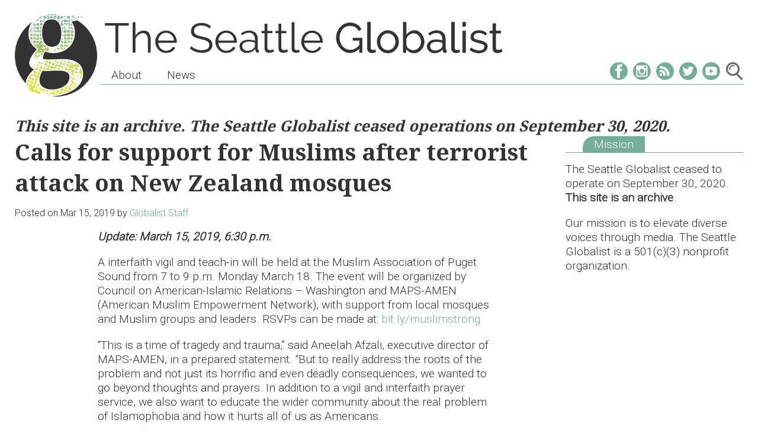

--- FILE ---
content_type: text/html; charset=UTF-8
request_url: https://seattleglobalist.com/2019/03/15/calls-for-support-for-muslims-after-terrorist-attack-on-new-zealand-mosques/82358
body_size: 11225
content:
<!DOCTYPE html>
<html lang="en-US">
<head>
<meta charset="UTF-8">
<meta name="viewport" content="width=device-width, initial-scale=1">
<link rel="profile" href="http://gmpg.org/xfn/11">
<link rel="pingback" href="https://seattleglobalist.com/xmlrpc.php">
<link href="https://fonts.googleapis.com/css?family=Noto+Serif:700|Roboto:300" rel="stylesheet">
<script src="//cdnjs.cloudflare.com/ajax/libs/ScrollMagic/2.0.5/ScrollMagic.min.js"></script>

<title>Calls for support for Muslims after terrorist attack on New Zealand mosques &#8211; The Seattle Globalist</title>
<meta name='robots' content='max-image-preview:large' />
<link rel="alternate" type="application/rss+xml" title="The Seattle Globalist &raquo; Feed" href="https://seattleglobalist.com/feed" />
<link rel="alternate" type="application/rss+xml" title="The Seattle Globalist &raquo; Comments Feed" href="https://seattleglobalist.com/comments/feed" />
<link rel="alternate" title="oEmbed (JSON)" type="application/json+oembed" href="https://seattleglobalist.com/wp-json/oembed/1.0/embed?url=https%3A%2F%2Fseattleglobalist.com%2F2019%2F03%2F15%2Fcalls-for-support-for-muslims-after-terrorist-attack-on-new-zealand-mosques%2F82358" />
<link rel="alternate" title="oEmbed (XML)" type="text/xml+oembed" href="https://seattleglobalist.com/wp-json/oembed/1.0/embed?url=https%3A%2F%2Fseattleglobalist.com%2F2019%2F03%2F15%2Fcalls-for-support-for-muslims-after-terrorist-attack-on-new-zealand-mosques%2F82358&#038;format=xml" />
<style id='wp-img-auto-sizes-contain-inline-css' type='text/css'>
img:is([sizes=auto i],[sizes^="auto," i]){contain-intrinsic-size:3000px 1500px}
/*# sourceURL=wp-img-auto-sizes-contain-inline-css */
</style>
<style id='wp-emoji-styles-inline-css' type='text/css'>

	img.wp-smiley, img.emoji {
		display: inline !important;
		border: none !important;
		box-shadow: none !important;
		height: 1em !important;
		width: 1em !important;
		margin: 0 0.07em !important;
		vertical-align: -0.1em !important;
		background: none !important;
		padding: 0 !important;
	}
/*# sourceURL=wp-emoji-styles-inline-css */
</style>
<style id='wp-block-library-inline-css' type='text/css'>
:root{--wp-block-synced-color:#7a00df;--wp-block-synced-color--rgb:122,0,223;--wp-bound-block-color:var(--wp-block-synced-color);--wp-editor-canvas-background:#ddd;--wp-admin-theme-color:#007cba;--wp-admin-theme-color--rgb:0,124,186;--wp-admin-theme-color-darker-10:#006ba1;--wp-admin-theme-color-darker-10--rgb:0,107,160.5;--wp-admin-theme-color-darker-20:#005a87;--wp-admin-theme-color-darker-20--rgb:0,90,135;--wp-admin-border-width-focus:2px}@media (min-resolution:192dpi){:root{--wp-admin-border-width-focus:1.5px}}.wp-element-button{cursor:pointer}:root .has-very-light-gray-background-color{background-color:#eee}:root .has-very-dark-gray-background-color{background-color:#313131}:root .has-very-light-gray-color{color:#eee}:root .has-very-dark-gray-color{color:#313131}:root .has-vivid-green-cyan-to-vivid-cyan-blue-gradient-background{background:linear-gradient(135deg,#00d084,#0693e3)}:root .has-purple-crush-gradient-background{background:linear-gradient(135deg,#34e2e4,#4721fb 50%,#ab1dfe)}:root .has-hazy-dawn-gradient-background{background:linear-gradient(135deg,#faaca8,#dad0ec)}:root .has-subdued-olive-gradient-background{background:linear-gradient(135deg,#fafae1,#67a671)}:root .has-atomic-cream-gradient-background{background:linear-gradient(135deg,#fdd79a,#004a59)}:root .has-nightshade-gradient-background{background:linear-gradient(135deg,#330968,#31cdcf)}:root .has-midnight-gradient-background{background:linear-gradient(135deg,#020381,#2874fc)}:root{--wp--preset--font-size--normal:16px;--wp--preset--font-size--huge:42px}.has-regular-font-size{font-size:1em}.has-larger-font-size{font-size:2.625em}.has-normal-font-size{font-size:var(--wp--preset--font-size--normal)}.has-huge-font-size{font-size:var(--wp--preset--font-size--huge)}.has-text-align-center{text-align:center}.has-text-align-left{text-align:left}.has-text-align-right{text-align:right}.has-fit-text{white-space:nowrap!important}#end-resizable-editor-section{display:none}.aligncenter{clear:both}.items-justified-left{justify-content:flex-start}.items-justified-center{justify-content:center}.items-justified-right{justify-content:flex-end}.items-justified-space-between{justify-content:space-between}.screen-reader-text{border:0;clip-path:inset(50%);height:1px;margin:-1px;overflow:hidden;padding:0;position:absolute;width:1px;word-wrap:normal!important}.screen-reader-text:focus{background-color:#ddd;clip-path:none;color:#444;display:block;font-size:1em;height:auto;left:5px;line-height:normal;padding:15px 23px 14px;text-decoration:none;top:5px;width:auto;z-index:100000}html :where(.has-border-color){border-style:solid}html :where([style*=border-top-color]){border-top-style:solid}html :where([style*=border-right-color]){border-right-style:solid}html :where([style*=border-bottom-color]){border-bottom-style:solid}html :where([style*=border-left-color]){border-left-style:solid}html :where([style*=border-width]){border-style:solid}html :where([style*=border-top-width]){border-top-style:solid}html :where([style*=border-right-width]){border-right-style:solid}html :where([style*=border-bottom-width]){border-bottom-style:solid}html :where([style*=border-left-width]){border-left-style:solid}html :where(img[class*=wp-image-]){height:auto;max-width:100%}:where(figure){margin:0 0 1em}html :where(.is-position-sticky){--wp-admin--admin-bar--position-offset:var(--wp-admin--admin-bar--height,0px)}@media screen and (max-width:600px){html :where(.is-position-sticky){--wp-admin--admin-bar--position-offset:0px}}

/*# sourceURL=wp-block-library-inline-css */
</style><style id='global-styles-inline-css' type='text/css'>
:root{--wp--preset--aspect-ratio--square: 1;--wp--preset--aspect-ratio--4-3: 4/3;--wp--preset--aspect-ratio--3-4: 3/4;--wp--preset--aspect-ratio--3-2: 3/2;--wp--preset--aspect-ratio--2-3: 2/3;--wp--preset--aspect-ratio--16-9: 16/9;--wp--preset--aspect-ratio--9-16: 9/16;--wp--preset--color--black: #000000;--wp--preset--color--cyan-bluish-gray: #abb8c3;--wp--preset--color--white: #ffffff;--wp--preset--color--pale-pink: #f78da7;--wp--preset--color--vivid-red: #cf2e2e;--wp--preset--color--luminous-vivid-orange: #ff6900;--wp--preset--color--luminous-vivid-amber: #fcb900;--wp--preset--color--light-green-cyan: #7bdcb5;--wp--preset--color--vivid-green-cyan: #00d084;--wp--preset--color--pale-cyan-blue: #8ed1fc;--wp--preset--color--vivid-cyan-blue: #0693e3;--wp--preset--color--vivid-purple: #9b51e0;--wp--preset--gradient--vivid-cyan-blue-to-vivid-purple: linear-gradient(135deg,rgb(6,147,227) 0%,rgb(155,81,224) 100%);--wp--preset--gradient--light-green-cyan-to-vivid-green-cyan: linear-gradient(135deg,rgb(122,220,180) 0%,rgb(0,208,130) 100%);--wp--preset--gradient--luminous-vivid-amber-to-luminous-vivid-orange: linear-gradient(135deg,rgb(252,185,0) 0%,rgb(255,105,0) 100%);--wp--preset--gradient--luminous-vivid-orange-to-vivid-red: linear-gradient(135deg,rgb(255,105,0) 0%,rgb(207,46,46) 100%);--wp--preset--gradient--very-light-gray-to-cyan-bluish-gray: linear-gradient(135deg,rgb(238,238,238) 0%,rgb(169,184,195) 100%);--wp--preset--gradient--cool-to-warm-spectrum: linear-gradient(135deg,rgb(74,234,220) 0%,rgb(151,120,209) 20%,rgb(207,42,186) 40%,rgb(238,44,130) 60%,rgb(251,105,98) 80%,rgb(254,248,76) 100%);--wp--preset--gradient--blush-light-purple: linear-gradient(135deg,rgb(255,206,236) 0%,rgb(152,150,240) 100%);--wp--preset--gradient--blush-bordeaux: linear-gradient(135deg,rgb(254,205,165) 0%,rgb(254,45,45) 50%,rgb(107,0,62) 100%);--wp--preset--gradient--luminous-dusk: linear-gradient(135deg,rgb(255,203,112) 0%,rgb(199,81,192) 50%,rgb(65,88,208) 100%);--wp--preset--gradient--pale-ocean: linear-gradient(135deg,rgb(255,245,203) 0%,rgb(182,227,212) 50%,rgb(51,167,181) 100%);--wp--preset--gradient--electric-grass: linear-gradient(135deg,rgb(202,248,128) 0%,rgb(113,206,126) 100%);--wp--preset--gradient--midnight: linear-gradient(135deg,rgb(2,3,129) 0%,rgb(40,116,252) 100%);--wp--preset--font-size--small: 13px;--wp--preset--font-size--medium: 20px;--wp--preset--font-size--large: 36px;--wp--preset--font-size--x-large: 42px;--wp--preset--spacing--20: 0.44rem;--wp--preset--spacing--30: 0.67rem;--wp--preset--spacing--40: 1rem;--wp--preset--spacing--50: 1.5rem;--wp--preset--spacing--60: 2.25rem;--wp--preset--spacing--70: 3.38rem;--wp--preset--spacing--80: 5.06rem;--wp--preset--shadow--natural: 6px 6px 9px rgba(0, 0, 0, 0.2);--wp--preset--shadow--deep: 12px 12px 50px rgba(0, 0, 0, 0.4);--wp--preset--shadow--sharp: 6px 6px 0px rgba(0, 0, 0, 0.2);--wp--preset--shadow--outlined: 6px 6px 0px -3px rgb(255, 255, 255), 6px 6px rgb(0, 0, 0);--wp--preset--shadow--crisp: 6px 6px 0px rgb(0, 0, 0);}:where(.is-layout-flex){gap: 0.5em;}:where(.is-layout-grid){gap: 0.5em;}body .is-layout-flex{display: flex;}.is-layout-flex{flex-wrap: wrap;align-items: center;}.is-layout-flex > :is(*, div){margin: 0;}body .is-layout-grid{display: grid;}.is-layout-grid > :is(*, div){margin: 0;}:where(.wp-block-columns.is-layout-flex){gap: 2em;}:where(.wp-block-columns.is-layout-grid){gap: 2em;}:where(.wp-block-post-template.is-layout-flex){gap: 1.25em;}:where(.wp-block-post-template.is-layout-grid){gap: 1.25em;}.has-black-color{color: var(--wp--preset--color--black) !important;}.has-cyan-bluish-gray-color{color: var(--wp--preset--color--cyan-bluish-gray) !important;}.has-white-color{color: var(--wp--preset--color--white) !important;}.has-pale-pink-color{color: var(--wp--preset--color--pale-pink) !important;}.has-vivid-red-color{color: var(--wp--preset--color--vivid-red) !important;}.has-luminous-vivid-orange-color{color: var(--wp--preset--color--luminous-vivid-orange) !important;}.has-luminous-vivid-amber-color{color: var(--wp--preset--color--luminous-vivid-amber) !important;}.has-light-green-cyan-color{color: var(--wp--preset--color--light-green-cyan) !important;}.has-vivid-green-cyan-color{color: var(--wp--preset--color--vivid-green-cyan) !important;}.has-pale-cyan-blue-color{color: var(--wp--preset--color--pale-cyan-blue) !important;}.has-vivid-cyan-blue-color{color: var(--wp--preset--color--vivid-cyan-blue) !important;}.has-vivid-purple-color{color: var(--wp--preset--color--vivid-purple) !important;}.has-black-background-color{background-color: var(--wp--preset--color--black) !important;}.has-cyan-bluish-gray-background-color{background-color: var(--wp--preset--color--cyan-bluish-gray) !important;}.has-white-background-color{background-color: var(--wp--preset--color--white) !important;}.has-pale-pink-background-color{background-color: var(--wp--preset--color--pale-pink) !important;}.has-vivid-red-background-color{background-color: var(--wp--preset--color--vivid-red) !important;}.has-luminous-vivid-orange-background-color{background-color: var(--wp--preset--color--luminous-vivid-orange) !important;}.has-luminous-vivid-amber-background-color{background-color: var(--wp--preset--color--luminous-vivid-amber) !important;}.has-light-green-cyan-background-color{background-color: var(--wp--preset--color--light-green-cyan) !important;}.has-vivid-green-cyan-background-color{background-color: var(--wp--preset--color--vivid-green-cyan) !important;}.has-pale-cyan-blue-background-color{background-color: var(--wp--preset--color--pale-cyan-blue) !important;}.has-vivid-cyan-blue-background-color{background-color: var(--wp--preset--color--vivid-cyan-blue) !important;}.has-vivid-purple-background-color{background-color: var(--wp--preset--color--vivid-purple) !important;}.has-black-border-color{border-color: var(--wp--preset--color--black) !important;}.has-cyan-bluish-gray-border-color{border-color: var(--wp--preset--color--cyan-bluish-gray) !important;}.has-white-border-color{border-color: var(--wp--preset--color--white) !important;}.has-pale-pink-border-color{border-color: var(--wp--preset--color--pale-pink) !important;}.has-vivid-red-border-color{border-color: var(--wp--preset--color--vivid-red) !important;}.has-luminous-vivid-orange-border-color{border-color: var(--wp--preset--color--luminous-vivid-orange) !important;}.has-luminous-vivid-amber-border-color{border-color: var(--wp--preset--color--luminous-vivid-amber) !important;}.has-light-green-cyan-border-color{border-color: var(--wp--preset--color--light-green-cyan) !important;}.has-vivid-green-cyan-border-color{border-color: var(--wp--preset--color--vivid-green-cyan) !important;}.has-pale-cyan-blue-border-color{border-color: var(--wp--preset--color--pale-cyan-blue) !important;}.has-vivid-cyan-blue-border-color{border-color: var(--wp--preset--color--vivid-cyan-blue) !important;}.has-vivid-purple-border-color{border-color: var(--wp--preset--color--vivid-purple) !important;}.has-vivid-cyan-blue-to-vivid-purple-gradient-background{background: var(--wp--preset--gradient--vivid-cyan-blue-to-vivid-purple) !important;}.has-light-green-cyan-to-vivid-green-cyan-gradient-background{background: var(--wp--preset--gradient--light-green-cyan-to-vivid-green-cyan) !important;}.has-luminous-vivid-amber-to-luminous-vivid-orange-gradient-background{background: var(--wp--preset--gradient--luminous-vivid-amber-to-luminous-vivid-orange) !important;}.has-luminous-vivid-orange-to-vivid-red-gradient-background{background: var(--wp--preset--gradient--luminous-vivid-orange-to-vivid-red) !important;}.has-very-light-gray-to-cyan-bluish-gray-gradient-background{background: var(--wp--preset--gradient--very-light-gray-to-cyan-bluish-gray) !important;}.has-cool-to-warm-spectrum-gradient-background{background: var(--wp--preset--gradient--cool-to-warm-spectrum) !important;}.has-blush-light-purple-gradient-background{background: var(--wp--preset--gradient--blush-light-purple) !important;}.has-blush-bordeaux-gradient-background{background: var(--wp--preset--gradient--blush-bordeaux) !important;}.has-luminous-dusk-gradient-background{background: var(--wp--preset--gradient--luminous-dusk) !important;}.has-pale-ocean-gradient-background{background: var(--wp--preset--gradient--pale-ocean) !important;}.has-electric-grass-gradient-background{background: var(--wp--preset--gradient--electric-grass) !important;}.has-midnight-gradient-background{background: var(--wp--preset--gradient--midnight) !important;}.has-small-font-size{font-size: var(--wp--preset--font-size--small) !important;}.has-medium-font-size{font-size: var(--wp--preset--font-size--medium) !important;}.has-large-font-size{font-size: var(--wp--preset--font-size--large) !important;}.has-x-large-font-size{font-size: var(--wp--preset--font-size--x-large) !important;}
/*# sourceURL=global-styles-inline-css */
</style>

<style id='classic-theme-styles-inline-css' type='text/css'>
/*! This file is auto-generated */
.wp-block-button__link{color:#fff;background-color:#32373c;border-radius:9999px;box-shadow:none;text-decoration:none;padding:calc(.667em + 2px) calc(1.333em + 2px);font-size:1.125em}.wp-block-file__button{background:#32373c;color:#fff;text-decoration:none}
/*# sourceURL=/wp-includes/css/classic-themes.min.css */
</style>
<link rel='stylesheet' id='globsixteen-style-css' href='https://seattleglobalist.com/wp-content/themes/globsixteen/style.css?ver=6.9' type='text/css' media='all' />
<link rel='stylesheet' id='fancybox-css' href='https://seattleglobalist.com/wp-content/plugins/easy-fancybox/fancybox/1.5.4/jquery.fancybox.min.css?ver=6.9' type='text/css' media='screen' />
<script type="text/javascript" src="https://seattleglobalist.com/wp-includes/js/jquery/jquery.min.js?ver=3.7.1" id="jquery-core-js"></script>
<script type="text/javascript" src="https://seattleglobalist.com/wp-includes/js/jquery/jquery-migrate.min.js?ver=3.4.1" id="jquery-migrate-js"></script>
<link rel="https://api.w.org/" href="https://seattleglobalist.com/wp-json/" /><link rel="alternate" title="JSON" type="application/json" href="https://seattleglobalist.com/wp-json/wp/v2/posts/82358" /><link rel="EditURI" type="application/rsd+xml" title="RSD" href="https://seattleglobalist.com/xmlrpc.php?rsd" />
<meta name="generator" content="WordPress 6.9" />
<link rel="canonical" href="https://seattleglobalist.com/2019/03/15/calls-for-support-for-muslims-after-terrorist-attack-on-new-zealand-mosques/82358" />
<link rel='shortlink' href='https://seattleglobalist.com/?p=82358' />
<link rel="icon" href="https://seattleglobalist.com/wp-content/uploads/2016/11/logo-32x32.png" sizes="32x32" />
<link rel="icon" href="https://seattleglobalist.com/wp-content/uploads/2016/11/logo.png" sizes="192x192" />
<link rel="apple-touch-icon" href="https://seattleglobalist.com/wp-content/uploads/2016/11/logo.png" />
<meta name="msapplication-TileImage" content="https://seattleglobalist.com/wp-content/uploads/2016/11/logo.png" />
</head>

<body class="wp-singular post-template-default single single-post postid-82358 single-format-standard wp-theme-globsixteen group-blog">

<header id="masthead" class="site-header" role="banner">
	<div class="site-branding">
		<a id="logo" href="https://seattleglobalist.com/" rel="home">
			<img src="https://seattleglobalist.com/wp-content/themes/globsixteen/img/logo.png">
		</a>
		<a id="title" href="https://seattleglobalist.com/" rel="home">
			<img src="https://seattleglobalist.com/wp-content/themes/globsixteen/img/TheSeattleGlobalist.svg" onerror="this.src='https://seattleglobalist.com/wp-content/themes/globsixteen/img/TheSeattleGlobalist.png'">
		</a>
	</div><!-- .site-branding -->

	<nav id="site-navigation" class="main-navigation" role="navigation">
		<div id="main-menu-toggle"></div>
		<div class="social-icons">
			<a href="https://www.facebook.com/seattleglobalist" target="_blank">
				<img src="https://seattleglobalist.com/wp-content/themes/globsixteen/img/soc-fb.svg" onerror="this.src='https://seattleglobalist.com/wp-content/themes/globsixteen/img/soc-fb.png'">
			</a><a href="https://www.instagram.com/seattleglobalist/" target="_blank">
				<img src="https://seattleglobalist.com/wp-content/themes/globsixteen/img/soc-ig.svg" onerror="this.src='https://seattleglobalist.com/wp-content/themes/globsixteen/img/soc-ig.png'">
			</a><a href="http://www.seattleglobalist.com/feed" target="_blank">
				<img src="https://seattleglobalist.com/wp-content/themes/globsixteen/img/soc-rs.svg" onerror="this.src='https://seattleglobalist.com/wp-content/themes/globsixteen/img/soc-rs.png'">
			</a><a href="https://twitter.com/seaglobalist" target="_blank">
				<img src="https://seattleglobalist.com/wp-content/themes/globsixteen/img/soc-tw.svg" onerror="this.src='https://seattleglobalist.com/wp-content/themes/globsixteen/img/soc-tw.png'">
			</a><a href="https://www.youtube.com/seattleglobalist" target="_blank">
				<img src="https://seattleglobalist.com/wp-content/themes/globsixteen/img/soc-yt.svg" onerror="this.src='https://seattleglobalist.com/wp-content/themes/globsixteen/img/soc-yt.png'">
			</a>
			<img id="search-icon" src="https://seattleglobalist.com/wp-content/themes/globsixteen/img/search.svg" onerror="this.src='https://seattleglobalist.com/wp-content/themes/globsixteen/img/search.png'">
		</div>
		<div id="search-bar">
			<form role="search" method="get" class="search-form" action="https://seattleglobalist.com/">
				<label>
					<span class="screen-reader-text">Search for:</span>
					<input type="search" class="search-field" placeholder="Search &hellip;" value="" name="s" />
				</label>
				<input type="submit" class="search-submit" value="Search" />
			</form>		</div>
		<div id="main-menu-container" class="menu-main-rev-2018-container"><ul id="primary-menu" class="menu"><li id="menu-item-89756" class="menu-item menu-item-type-post_type menu-item-object-page menu-item-has-children menu-item-89756"><a href="https://seattleglobalist.com/about-the-globalist">About</a>
<ul class="sub-menu">
	<li id="menu-item-75888" class="menu-item menu-item-type-custom menu-item-object-custom menu-item-75888"><a href="/about-the-globalist">Mission &#038; Values</a></li>
	<li id="menu-item-75899" class="menu-item menu-item-type-custom menu-item-object-custom menu-item-75899"><a href="/reports">Reports &#038; Financials</a></li>
</ul>
</li>
<li id="menu-item-89757" class="menu-item menu-item-type-post_type menu-item-object-page current_page_parent menu-item-89757"><a href="https://seattleglobalist.com/latest">News</a></li>
</ul></div>	</nav><!-- #site-navigation -->
</header><!-- #masthead -->

<div id="page" class="site">
	<!-- <a class="skip-link screen-reader-text" href="#main">Skip to content</a> -->

	<div id="content" class="site-content">

				<div id="after-header" class="widget-area" role="complementary">
			<section id="custom_html-2" class="widget_text widget widget_custom_html"><div class="textwidget custom-html-widget"><h3><i>This site is an archive. The Seattle Globalist ceased operations on September 30, 2020. </i></h3></div></section>		</div>
		
		
	<div id="primary" class="content-area">
		<div id="primary-content">
		<main id="main" class="site-main" role="main">

		
<article id="post-82358" class="post-82358 post type-post status-publish format-standard has-post-thumbnail hentry category-news tag-cair-wa tag-islamophobia tag-muslim homepagesection-news-and-politics">
	<header class="entry-header">
		<h1 class="entry-title">Calls for support for Muslims after terrorist attack on New Zealand mosques</h1>		<div class="entry-meta">
			<span class="posted-on">Posted on <a href="https://seattleglobalist.com/2019/03/15/calls-for-support-for-muslims-after-terrorist-attack-on-new-zealand-mosques/82358" rel="bookmark"><time class="entry-date published" datetime="2019-03-15T13:12:42-07:00">Mar 15, 2019</time></a></span><span class="byline"> <span class="author vcard">by <a class="url fn n" href="https://seattleglobalist.com/author/globalist-staff">Globalist Staff</a></span></span></span>		</div><!-- .entry-meta -->
			</header><!-- .entry-header -->

	<div class="entry-content">
		<p><em><strong>Update: March 15, 2019, 6:30 p.m.</strong></em></p>
<p><span lang="EN">A interfaith vigil and teach-in will be held at the Muslim Association of Puget Sound from 7 to 9 p.m. Monday March 18. The event will be organized by C</span><span lang="EN">ouncil on American-Islamic Relations &#8211; Washington and MAPS-AMEN (A</span>merican Muslim Empowerment Network), with support from local mosques and Muslim groups and leaders. RSVPs can be made at: <u></u><u></u><a id="m_8318375318602043815LPlnk697183" class="m_8318375318602043815OWAAutoLink" href="http://bit.ly/muslimstrong" target="_blank" rel="noopener" data-saferedirecturl="https://www.google.com/url?q=http://bit.ly/muslimstrong&amp;source=gmail&amp;ust=1552786206443000&amp;usg=AFQjCNHUKiEPGD2kaE3q_m0mVHNcPnZN3A">bit.ly/muslimstrong</a></p>
<p>&#8220;This is a time of tragedy and trauma,&#8221; said Aneelah Afzali, executive director of MAPS-AMEN, in a prepared statement. &#8220;But to really address the roots of the problem and not just its horrific and even deadly consequences, we wanted to go beyond thoughts and prayers. In addition to a vigil and interfaith prayer service, we also want to educate the wider community about the real problem of Islamophobia and how it hurts all of us as Americans.</p>
<p><em><strong>Original story:</strong></em></p>
<p>Local, national and international groups are calling for support for Muslims after a terrorist attack against two mosques at Christchurch, New Zealand, killing 49 people and injuring dozens more.</p>
<p>The Al Noor Mosque and Linwood Mosque were attacked during Friday prayers, according to <a href="https://www.tvnz.co.nz/one-news/new-zealand/police-confirm-49-people-dead-in-christchurch-mosque-terror-attacks-man-charged-murder?variant=tb_v_1">local news reports</a>.</p>
<p>Three people were arrested in connection to the attack, and one, a white 28-year old man originally from Australia, has been charged with murder. His weapons were <a href="https://www.theguardian.com/world/live/2019/mar/15/christchurch-shooting-injuries-reported-as-police-respond-to-critical-incident-live">covered in white supremacist graffiti</a>.</p>
<p>&#8220;These people who I would describe as having extremist views that have absolutely no place in New Zealand, and in fact have no place in the world,&#8221; said New Zealand Prime Minister Jacinda Ardern said.<span id="more-82358"></span></p>
<p><iframe style="border: none; overflow: hidden;" src="https://www.facebook.com/plugins/video.php?href=https%3A%2F%2Fwww.facebook.com%2Fjacindaardern%2Fvideos%2F311920353011570%2F&amp;show_text=0&amp;width=560" width="560" height="350" frameborder="0" scrolling="no" allowfullscreen="allowfullscreen"></iframe></p>
<p>Here in Seattle, Masih Fouladi, executive director of the Council on American-Islamic Relations-Washington, said while the organization does not believe that there are active threats to mosques in Washington, CAIR-WA is working with local law enforcement and mosque leaders to ensure that places of worship are secure.</p>
<p><span lang="EN">&#8220;W</span><span lang="EN">e grieve with our brothers and sisters in New Zealand tonight. This type of violent hate is unacceptable anywhere and particularly horrifying in a house of worship. No one should ever feel afraid while practicing their faith,&#8221; he said in a statement.</span></p>
<p>The organization in a statement also encouraged people to <a href="https://www.launchgood.com/project/support_for_the_families__victims_of_the_new_zealand_mosque_shootings#!/">donate to the New Zealand Islamic Information Centre</a>, to help the victims in New Zealand.</p>
<p>The Seattle-area&#8217;s Faith Action Network, a multi-religion partnership between houses of worship, posted on Facebook that the Muslim Association of Puget Sound in Redmond will host <a href="https://www.facebook.com/faithactionnetwork/photos/a.293770467307405/2781192035231890/?type=3&amp;theater">an interfaith solidarity gathering at 7 p.m. Monday</a>.</p>
<p>Nationally and internationally, advocates also called for greater accountability of elected officials.</p>
<p>Muslim Advocates, a U.S. civil rights organization, <a href="https://twitter.com/MuslimAdvocates/status/1106585508690448386">called for greater political accountability from elected officials</a> and from social media sites such as YouTube, Facebook and Twitter. The suspect broadcast a live video of the attack, and the video has spread through social media.</p>
<p>&#8220;A house of worship is a sacred, sacred place not just for Muslims, but for people of all faiths,&#8221; said Muslim Advocates Executive Director Farhana Khera spoke on CNN. &#8220;To see that shattered&#8230; it&#8217;s heartbreaking. If it can happen in New Zealand, it can happen in the United States.&#8221;</p>
<p>&nbsp;</p>
<p><iframe width="876" height="493" src="https://www.youtube.com/embed/5mpDnY9oqsw?feature=oembed" frameborder="0" allow="accelerometer; autoplay; encrypted-media; gyroscope; picture-in-picture" allowfullscreen></iframe></p>
<p>&#8220;People are resilient. We are not stopping going to mosques, and worshipping and reaching out to our friends and our neighbors,&#8221; Khera said. &#8220;We are going to get through this, but we are going to demand more action from our elected officials and law enforcement to protect us and all Americans from this white nationalist threat.&#8221;</p>
<p>In Australia, journalist Waleed Aly in an address on his public affairs show The Project also called out politicians for using anti-immigrant and anti-Muslim rhetoric that has made such views more commonplace.</p>
<p>&#8220;The thing that scared me most was when I started reading the manifesto that one of the apparent perpetrators apparently published, not because it was deranged, but because it was so familiar,&#8221; he said.</p>
<blockquote class="twitter-tweet" data-width="550" data-dnt="true">
<p lang="en" dir="ltr">“You’ll have to forgive me, these won’t be my best words&#8230;”</p>
<p>On this heartbreaking day, Waleed reflects and calls for unity. <a href="https://twitter.com/hashtag/TheProjectTV?src=hash&amp;ref_src=twsrc%5Etfw">#TheProjectTV</a> <a href="https://t.co/mIOI0eGamb">pic.twitter.com/mIOI0eGamb</a></p>
<p>&mdash; The Project (@theprojecttv) <a href="https://twitter.com/theprojecttv/status/1106471346303754240?ref_src=twsrc%5Etfw">March 15, 2019</a></p></blockquote>
<p><script async src="https://platform.twitter.com/widgets.js" charset="utf-8"></script></p>
 <div class="tags"> Tags: <a href="https://seattleglobalist.com/tag/cair-wa" rel="tag">CAIR-WA</a>, <a href="https://seattleglobalist.com/tag/islamophobia" rel="tag">Islamophobia</a>, <a href="https://seattleglobalist.com/tag/muslim" rel="tag">Muslim</a>. </div> 						<div class="author-bio">
							<a href='https://seattleglobalist.com/author/globalist-staff'>
								<h3 class="author-name">
									Globalist Staff								</h3>
								<div class="author-description">
									The Seattle Globalist is a nonprofit online news publication dedicated to elevating diverse voices through media.								</div>
								<img alt='Avatar photo' src='http://www.seattleglobalist.com/wp-content/uploads/2016/02/Globalist-Staff_avatar_1454544647-106x106.png' srcset='http://www.seattleglobalist.com/wp-content/uploads/2016/02/Globalist-Staff_avatar_1454544647-212x212.png 2x' class='avatar avatar-106 photo' height='106' width='106' decoding='async'/>							</a>
						</div>
						</div><!-- .entry-content -->

</article><!-- #post-## -->

		</main><!-- #main -->
		</div>
	</div><!-- #primary -->


<aside id="secondary" class="widget-area" role="complementary">
	<section id="text-95" class="widget widget_text"><h2 class="widget-title"><span>Mission</span></h2>			<div class="textwidget"><p>The Seattle Globalist ceased to operate on September 30, 2020. <strong>This site is an archive</strong>.</p>
<p>Our mission is to elevate diverse voices through media. The Seattle Globalist is a 501(c)(3) nonprofit organization.</p>
</div>
		</section></aside><!-- #secondary -->

	</div><!-- #content -->

	<footer id="colophon" class="site-footer" role="contentinfo">

		<div class="site-info">
			<div class="col">
				<strong>ARCHIVE</strong>
				<br />
				<p>The Seattle Globalist ceased operations on September 30, 2020. This site is an archive. © Copyright 2026 The Seattle Globalist.</p>
				
			</div><div class="col last">
				<p>Web design and development by <a href="http://www.franlopez.info" rel="designer">Fran López</a>.</p>				
			</div>
		</div>
	</footer><!-- #colophon -->
</div><!-- #page -->

<script type="speculationrules">
{"prefetch":[{"source":"document","where":{"and":[{"href_matches":"/*"},{"not":{"href_matches":["/wp-*.php","/wp-admin/*","/wp-content/uploads/*","/wp-content/*","/wp-content/plugins/*","/wp-content/themes/globsixteen/*","/*\\?(.+)"]}},{"not":{"selector_matches":"a[rel~=\"nofollow\"]"}},{"not":{"selector_matches":".no-prefetch, .no-prefetch a"}}]},"eagerness":"conservative"}]}
</script>
<script type="text/javascript" src="https://seattleglobalist.com/wp-content/themes/globsixteen/js/general.js?ver=20151215" id="globsixteen-general-js"></script>
<script type="text/javascript" src="https://seattleglobalist.com/wp-content/plugins/easy-fancybox/vendor/purify.min.js?ver=6.9" id="fancybox-purify-js"></script>
<script type="text/javascript" id="jquery-fancybox-js-extra">
/* <![CDATA[ */
var efb_i18n = {"close":"Close","next":"Next","prev":"Previous","startSlideshow":"Start slideshow","toggleSize":"Toggle size"};
//# sourceURL=jquery-fancybox-js-extra
/* ]]> */
</script>
<script type="text/javascript" src="https://seattleglobalist.com/wp-content/plugins/easy-fancybox/fancybox/1.5.4/jquery.fancybox.min.js?ver=6.9" id="jquery-fancybox-js"></script>
<script type="text/javascript" id="jquery-fancybox-js-after">
/* <![CDATA[ */
var fb_timeout, fb_opts={'autoScale':true,'showCloseButton':true,'margin':20,'pixelRatio':'false','centerOnScroll':true,'enableEscapeButton':true,'overlayShow':true,'hideOnOverlayClick':true,'minViewportWidth':320,'minVpHeight':320,'disableCoreLightbox':'true','enableBlockControls':'true','fancybox_openBlockControls':'true' };
if(typeof easy_fancybox_handler==='undefined'){
var easy_fancybox_handler=function(){
jQuery([".nolightbox","a.wp-block-file__button","a.pin-it-button","a[href*='pinterest.com\/pin\/create']","a[href*='facebook.com\/share']","a[href*='twitter.com\/share']"].join(',')).addClass('nofancybox');
jQuery('a.fancybox-close').on('click',function(e){e.preventDefault();jQuery.fancybox.close()});
/* IMG */
						var unlinkedImageBlocks=jQuery(".wp-block-image > img:not(.nofancybox,figure.nofancybox>img)");
						unlinkedImageBlocks.wrap(function() {
							var href = jQuery( this ).attr( "src" );
							return "<a href='" + href + "'></a>";
						});
var fb_IMG_select=jQuery('a[href*=".jpg" i]:not(.nofancybox,li.nofancybox>a,figure.nofancybox>a),area[href*=".jpg" i]:not(.nofancybox),a[href*=".gif" i]:not(.nofancybox,li.nofancybox>a,figure.nofancybox>a),area[href*=".gif" i]:not(.nofancybox),a[href*=".png" i]:not(.nofancybox,li.nofancybox>a,figure.nofancybox>a),area[href*=".png" i]:not(.nofancybox)');
fb_IMG_select.addClass('fancybox image').attr('rel','gallery');
jQuery('a.fancybox,area.fancybox,.fancybox>a').each(function(){jQuery(this).fancybox(jQuery.extend(true,{},fb_opts,{'transition':'elastic','easingIn':'easeOutBack','easingOut':'easeInBack','opacity':false,'hideOnContentClick':false,'titleShow':true,'titlePosition':'over','titleFromAlt':true,'showNavArrows':true,'enableKeyboardNav':true,'cyclic':false,'mouseWheel':'true'}))});
};};
jQuery(easy_fancybox_handler);jQuery(document).on('post-load',easy_fancybox_handler);

//# sourceURL=jquery-fancybox-js-after
/* ]]> */
</script>
<script type="text/javascript" src="https://seattleglobalist.com/wp-content/plugins/easy-fancybox/vendor/jquery.mousewheel.min.js?ver=3.1.13" id="jquery-mousewheel-js"></script>
<script id="wp-emoji-settings" type="application/json">
{"baseUrl":"https://s.w.org/images/core/emoji/17.0.2/72x72/","ext":".png","svgUrl":"https://s.w.org/images/core/emoji/17.0.2/svg/","svgExt":".svg","source":{"concatemoji":"https://seattleglobalist.com/wp-includes/js/wp-emoji-release.min.js?ver=6.9"}}
</script>
<script type="module">
/* <![CDATA[ */
/*! This file is auto-generated */
const a=JSON.parse(document.getElementById("wp-emoji-settings").textContent),o=(window._wpemojiSettings=a,"wpEmojiSettingsSupports"),s=["flag","emoji"];function i(e){try{var t={supportTests:e,timestamp:(new Date).valueOf()};sessionStorage.setItem(o,JSON.stringify(t))}catch(e){}}function c(e,t,n){e.clearRect(0,0,e.canvas.width,e.canvas.height),e.fillText(t,0,0);t=new Uint32Array(e.getImageData(0,0,e.canvas.width,e.canvas.height).data);e.clearRect(0,0,e.canvas.width,e.canvas.height),e.fillText(n,0,0);const a=new Uint32Array(e.getImageData(0,0,e.canvas.width,e.canvas.height).data);return t.every((e,t)=>e===a[t])}function p(e,t){e.clearRect(0,0,e.canvas.width,e.canvas.height),e.fillText(t,0,0);var n=e.getImageData(16,16,1,1);for(let e=0;e<n.data.length;e++)if(0!==n.data[e])return!1;return!0}function u(e,t,n,a){switch(t){case"flag":return n(e,"\ud83c\udff3\ufe0f\u200d\u26a7\ufe0f","\ud83c\udff3\ufe0f\u200b\u26a7\ufe0f")?!1:!n(e,"\ud83c\udde8\ud83c\uddf6","\ud83c\udde8\u200b\ud83c\uddf6")&&!n(e,"\ud83c\udff4\udb40\udc67\udb40\udc62\udb40\udc65\udb40\udc6e\udb40\udc67\udb40\udc7f","\ud83c\udff4\u200b\udb40\udc67\u200b\udb40\udc62\u200b\udb40\udc65\u200b\udb40\udc6e\u200b\udb40\udc67\u200b\udb40\udc7f");case"emoji":return!a(e,"\ud83e\u1fac8")}return!1}function f(e,t,n,a){let r;const o=(r="undefined"!=typeof WorkerGlobalScope&&self instanceof WorkerGlobalScope?new OffscreenCanvas(300,150):document.createElement("canvas")).getContext("2d",{willReadFrequently:!0}),s=(o.textBaseline="top",o.font="600 32px Arial",{});return e.forEach(e=>{s[e]=t(o,e,n,a)}),s}function r(e){var t=document.createElement("script");t.src=e,t.defer=!0,document.head.appendChild(t)}a.supports={everything:!0,everythingExceptFlag:!0},new Promise(t=>{let n=function(){try{var e=JSON.parse(sessionStorage.getItem(o));if("object"==typeof e&&"number"==typeof e.timestamp&&(new Date).valueOf()<e.timestamp+604800&&"object"==typeof e.supportTests)return e.supportTests}catch(e){}return null}();if(!n){if("undefined"!=typeof Worker&&"undefined"!=typeof OffscreenCanvas&&"undefined"!=typeof URL&&URL.createObjectURL&&"undefined"!=typeof Blob)try{var e="postMessage("+f.toString()+"("+[JSON.stringify(s),u.toString(),c.toString(),p.toString()].join(",")+"));",a=new Blob([e],{type:"text/javascript"});const r=new Worker(URL.createObjectURL(a),{name:"wpTestEmojiSupports"});return void(r.onmessage=e=>{i(n=e.data),r.terminate(),t(n)})}catch(e){}i(n=f(s,u,c,p))}t(n)}).then(e=>{for(const n in e)a.supports[n]=e[n],a.supports.everything=a.supports.everything&&a.supports[n],"flag"!==n&&(a.supports.everythingExceptFlag=a.supports.everythingExceptFlag&&a.supports[n]);var t;a.supports.everythingExceptFlag=a.supports.everythingExceptFlag&&!a.supports.flag,a.supports.everything||((t=a.source||{}).concatemoji?r(t.concatemoji):t.wpemoji&&t.twemoji&&(r(t.twemoji),r(t.wpemoji)))});
//# sourceURL=https://seattleglobalist.com/wp-includes/js/wp-emoji-loader.min.js
/* ]]> */
</script>
<script>
  (function(i,s,o,g,r,a,m){i['GoogleAnalyticsObject']=r;i[r]=i[r]||function(){
  (i[r].q=i[r].q||[]).push(arguments)},i[r].l=1*new Date();a=s.createElement(o),
  m=s.getElementsByTagName(o)[0];a.async=1;a.src=g;m.parentNode.insertBefore(a,m)
  })(window,document,'script','https://www.google-analytics.com/analytics.js','ga');

  ga('create', 'UA-27425466-1', 'auto');
  ga('send', 'pageview');

</script>
</body>
</html>


--- FILE ---
content_type: text/javascript
request_url: https://seattleglobalist.com/wp-content/themes/globsixteen/js/general.js?ver=20151215
body_size: 1283
content:
jQuery(document).ready(function($) {
	 // Handles toggling the navigation menu for small screens
	$header = $('#masthead');
	$iframes = $('#primary iframe');

	singlePost = $('body').hasClass('single-post');

	$('#main-menu-toggle').click(function(){
		$header.toggleClass('active');
	})

	$('#search-icon').click(function(){
		$('#search-bar').toggleClass('active');
	});

	// make iframes responsive
	function responseveIframe() {
		$iframes.each(function(){
			$(this).height(
				$(this).attr("height") / $(this).attr("width") * $(this).width()
			);
		});
	}

	if (singlePost) {
		viewportWidth = $(window).width();
		$firstElement = $('.entry-content > *').first();
		$shareButtons = $('.ssba-wrap');
		$entryContent = $('.entry-content');
		$entryPs = $('.entry-content p');
		$authorBio = $('.entry-content .author-bio').first();
		$adsContainer = $('#scat-ads');
		$ads = $('#scat-ads .g');
		adAmount = $ads.length;
		$mainAd = $('#sticky-sidebar .g').first();
		$mainAdContainer = $('#sticky-sidebar .ajdg_grpwidgets').first();

		// scatter adds
		scatteredAds = false;
		function scatterAds(viewportWidth) {
			if (!scatteredAds && viewportWidth < 898) {
				// scatter the ads
				if (adAmount > 0) {
					adIndex = 0;
					first = 0;
					$entryPs.each(function(i) {
						if(adAmount - adIndex - 1 >= 0 && i % 5 == 0) {
							if (first == 0) {
								// offset the first bunch of <p>s
								first = 1;
							} else if (first == 1) {
								// relocate the main ad
								first = 2;
								$(this).after($mainAd);
							} else {
								// scatter the secondary ads
								$(this).after($ads.eq(adIndex));
								adIndex += 1;
							}
						}
					});
					scatteredAds = true;
				}
			}

			if (scatteredAds && viewportWidth >= 898) {
				$ads.appendTo($adsContainer);
				$mainAd.appendTo($mainAdContainer);
				scatteredAds = false;
			}
		}
		scatterAds(viewportWidth);

		// handle the simple share buttons
		sharedButtonsFixed = false;
		function scrollFixedShareButtons(viewportWidth) {
			if (!sharedButtonsFixed && viewportWidth >= 1100) {
				sharedButtonsFixed = true;

				if ($firstElement.is('figure')) {
					$firstElement.after($shareButtons);
				} else {
					$firstElement.before($shareButtons);
				}

				var controller = new ScrollMagic.Controller();

				$(function() {
					new ScrollMagic.Scene({triggerElement: '.ssba-wrap', triggerHook: 0})
										.setPin('.ssba-wrap')
										.addTo(controller);
				});
			}

			if (sharedButtonsFixed && viewportWidth < 1100) {
				$widget = $('.ssba-wrap').detach();
				$widget.removeAttr( 'style' );
				if ($authorBio.length > 0) {
					$authorBio.before($widget);
				} else {
					$entryContent.append($widget);
				}
				$('#main div.scrollmagic-pin-spacer').remove();
				sharedButtonsFixed = false;
			}
		}
		scrollFixedShareButtons(viewportWidth);

		// handle the related articles sidebar
		relatedArticlesFixed = false;
		function scrollFixedRelatedArticles(viewportWidth) {
			if (!relatedArticlesFixed && viewportWidth >= 898) {
				relatedArticlesFixed = true;

				var controller2 = new ScrollMagic.Controller();

				$(function() {
					new ScrollMagic.Scene({triggerElement: '#secondary #sticky-sidebar', triggerHook: 0})
										.setPin('#secondary #sticky-sidebar')
										.addTo(controller2);
				});
			}

			if (relatedArticlesFixed && viewportWidth < 898) {
				$widget = $('#secondary #sticky-sidebar');
				$widget.removeAttr( 'style' );
				$('#secondary').append($widget);
				$('#secondary div.scrollmagic-pin-spacer').remove();
				relatedArticlesFixed = false;
			}
		}
		scrollFixedRelatedArticles(viewportWidth);

		// handle related articles visibility
		$relatedArticles = $("#secondary .widget_related_artciles .post-preview");

		function isElementInViewport($el) {
			el = $el[0];
		    var rect = el.getBoundingClientRect();

		    return (
		        rect.top >= 0 &&
		        rect.left >= 0 &&
		        rect.bottom <= ($(window).height() + 20) &&
		        rect.right <= $(window).width()
		    );
		}

		function makeRelatedArticlesVisible() {
			$relatedArticles.each(function(){
				if (isElementInViewport($(this))) {
					$(this).addClass('visible');
				} else {
					$(this).removeClass('visible');
				}
			});
		}

		$(window).on('DOMContentLoaded load resize scroll', makeRelatedArticlesVisible);

	}

	// hide share counts when they're 0
	$('.ssba-wrap .ssba_sharecount').each(function(){
		if ($(this).text() == '0') {
			$(this).hide();
		}
	});

	// initialize stuff
	responseveIframe();

	$(window).resize(function(){
		responseveIframe();
		if (singlePost) {
			viewportWidth = $(window).width();
			scrollFixedRelatedArticles(viewportWidth);
			scrollFixedShareButtons(viewportWidth);
			scatterAds(viewportWidth);
		};
	});

});
jQuery(document).ready(function($) {
	 // Handles toggling the navigation menu for small screens
	$header = $('#masthead');
	$iframes = $('#primary iframe');

	singlePost = $('body').hasClass('single-post');

	$('#main-menu-toggle').click(function(){
		$header.toggleClass('active');
	})

	$('#search-icon').click(function(){
		$('#search-bar').toggleClass('active');
	});

	// make iframes responsive
	function responseveIframe() {
		$iframes.each(function(){
			$(this).height(
				$(this).attr("height") / $(this).attr("width") * $(this).width()
			);
		});
	}

	if (singlePost) {
		viewportWidth = $(window).width();
		$firstElement = $('.entry-content > *').first();
		$shareButtons = $('.ssba-wrap');
		$entryContent = $('.entry-content');
		$entryPs = $('.entry-content p');
		$authorBio = $('.entry-content .author-bio').first();
		$adsContainer = $('#scat-ads');
		$ads = $('#scat-ads .g');
		adAmount = $ads.length;
		$mainAd = $('#sticky-sidebar .g').first();
		$mainAdContainer = $('#sticky-sidebar .ajdg_grpwidgets').first();

		// scatter adds
		scatteredAds = false;
		function scatterAds(viewportWidth) {
			if (!scatteredAds && viewportWidth < 898) {
				// scatter the ads
				if (adAmount > 0) {
					adIndex = 0;
					first = 0;
					$entryPs.each(function(i) {
						if(adAmount - adIndex - 1 >= 0 && i % 5 == 0) {
							if (first == 0) {
								// offset the first bunch of <p>s
								first = 1;
							} else if (first == 1) {
								// relocate the main ad
								first = 2;
								$(this).after($mainAd);
							} else {
								// scatter the secondary ads
								$(this).after($ads.eq(adIndex));
								adIndex += 1;
							}
						}
					});
					scatteredAds = true;
				}
			}

			if (scatteredAds && viewportWidth >= 898) {
				$ads.appendTo($adsContainer);
				$mainAd.appendTo($mainAdContainer);
				scatteredAds = false;
			}
		}
		scatterAds(viewportWidth);

		// handle the simple share buttons
		sharedButtonsFixed = false;
		function scrollFixedShareButtons(viewportWidth) {
			if (!sharedButtonsFixed && viewportWidth >= 1100) {
				sharedButtonsFixed = true;

				if ($firstElement.is('figure')) {
					$firstElement.after($shareButtons);
				} else {
					$firstElement.before($shareButtons);
				}

				var controller = new ScrollMagic.Controller();

				$(function() {
					new ScrollMagic.Scene({triggerElement: '.ssba-wrap', triggerHook: 0})
										.setPin('.ssba-wrap')
										.addTo(controller);
				});
			}

			if (sharedButtonsFixed && viewportWidth < 1100) {
				$widget = $('.ssba-wrap').detach();
				$widget.removeAttr( 'style' );
				if ($authorBio.length > 0) {
					$authorBio.before($widget);
				} else {
					$entryContent.append($widget);
				}
				$('#main div.scrollmagic-pin-spacer').remove();
				sharedButtonsFixed = false;
			}
		}
		scrollFixedShareButtons(viewportWidth);

		// handle the related articles sidebar
		relatedArticlesFixed = false;
		function scrollFixedRelatedArticles(viewportWidth) {
			if (!relatedArticlesFixed && viewportWidth >= 898) {
				relatedArticlesFixed = true;

				var controller2 = new ScrollMagic.Controller();

				$(function() {
					new ScrollMagic.Scene({triggerElement: '#secondary #sticky-sidebar', triggerHook: 0})
										.setPin('#secondary #sticky-sidebar')
										.addTo(controller2);
				});
			}

			if (relatedArticlesFixed && viewportWidth < 898) {
				$widget = $('#secondary #sticky-sidebar');
				$widget.removeAttr( 'style' );
				$('#secondary').append($widget);
				$('#secondary div.scrollmagic-pin-spacer').remove();
				relatedArticlesFixed = false;
			}
		}
		scrollFixedRelatedArticles(viewportWidth);

		// handle related articles visibility
		$relatedArticles = $("#secondary .widget_related_artciles .post-preview");

		function isElementInViewport($el) {
			el = $el[0];
		    var rect = el.getBoundingClientRect();

		    return (
		        rect.top >= 0 &&
		        rect.left >= 0 &&
		        rect.bottom <= ($(window).height() + 20) &&
		        rect.right <= $(window).width()
		    );
		}

		function makeRelatedArticlesVisible() {
			$relatedArticles.each(function(){
				if (isElementInViewport($(this))) {
					$(this).addClass('visible');
				} else {
					$(this).removeClass('visible');
				}
			});
		}

		$(window).on('DOMContentLoaded load resize scroll', makeRelatedArticlesVisible);

	}

	// hide share counts when they're 0
	$('.ssba-wrap .ssba_sharecount').each(function(){
		if ($(this).text() == '0') {
			$(this).hide();
		}
	});

	// initialize stuff
	responseveIframe();

	$(window).resize(function(){
		responseveIframe();
		if (singlePost) {
			viewportWidth = $(window).width();
			scrollFixedRelatedArticles(viewportWidth);
			scrollFixedShareButtons(viewportWidth);
			scatterAds(viewportWidth);
		};
	});

});


--- FILE ---
content_type: image/svg+xml
request_url: https://seattleglobalist.com/wp-content/themes/globsixteen/img/soc-rs.svg
body_size: 559
content:
<?xml version="1.0" encoding="UTF-8" standalone="no"?>
<svg
   xmlns:dc="http://purl.org/dc/elements/1.1/"
   xmlns:cc="http://creativecommons.org/ns#"
   xmlns:rdf="http://www.w3.org/1999/02/22-rdf-syntax-ns#"
   xmlns:svg="http://www.w3.org/2000/svg"
   xmlns="http://www.w3.org/2000/svg"
   version="1.1"
   id="svg5352"
   viewBox="0 0 28 28"
   height="28"
   width="28">
  <defs
     id="defs5354" />
  <metadata
     id="metadata5357">
    <rdf:RDF>
      <cc:Work
         rdf:about="">
        <dc:format>image/svg+xml</dc:format>
        <dc:type
           rdf:resource="http://purl.org/dc/dcmitype/StillImage" />
        <dc:title></dc:title>
      </cc:Work>
    </rdf:RDF>
  </metadata>
  <g
     transform="translate(0,-1024.362)"
     id="layer1">
    <path
       id="path5317"
       d="m 13.99995,1052.3092 c -7.7027,0 -13.9471,-6.2443 -13.9471,-13.9471 0,-7.7028 6.2444,-13.9473 13.9471,-13.9473 7.7029,0 13.9472,6.2445 13.9472,13.9473 0,7.7028 -6.2443,13.9471 -13.9472,13.9471 z m -6.596,-6.3828 c 1.111,0 2.0119,-0.9012 2.0119,-2.0129 0,-1.112 -0.9009,-2.0133 -2.0119,-2.0133 -1.1113,0 -2.0119,0.9013 -2.0119,2.0133 0,1.1117 0.9006,2.0129 2.0119,2.0129 z m -0.4968,-5.7363 c 1.6828,-0.046 4.148,0.5621 4.3746,4.3451 0.1162,1.9373 4.5414,2.3079 3.6024,-1.8487 -1.1037,-4.8863 -5.3689,-6.4143 -8.028,-6.1621 -2.0086,0.1904 -1.9136,3.72 0.051,3.6657 z m 0.1549,-9.4169 c -2.3139,0.2739 -2.0007,3.5944 -0.3088,3.5944 8.0173,0 10.2923,7.2137 10.2923,10.1676 0,2.1026 3.6516,1.8271 3.7052,-0.2055 0.2899,-10.9848 -10.1752,-13.9727 -13.6887,-13.5565 z"
       class="cls-2"
       style="fill:#74ad9a;fill-opacity:1;fill-rule:evenodd" />
  </g>
</svg>


--- FILE ---
content_type: image/svg+xml
request_url: https://seattleglobalist.com/wp-content/themes/globsixteen/img/soc-yt.svg
body_size: 631
content:
<?xml version="1.0" encoding="UTF-8" standalone="no"?>
<svg
   xmlns:dc="http://purl.org/dc/elements/1.1/"
   xmlns:cc="http://creativecommons.org/ns#"
   xmlns:rdf="http://www.w3.org/1999/02/22-rdf-syntax-ns#"
   xmlns:svg="http://www.w3.org/2000/svg"
   xmlns="http://www.w3.org/2000/svg"
   version="1.1"
   id="svg5352"
   viewBox="0 0 28 28"
   height="28"
   width="28">
  <defs
     id="defs5354" />
  <metadata
     id="metadata5357">
    <rdf:RDF>
      <cc:Work
         rdf:about="">
        <dc:format>image/svg+xml</dc:format>
        <dc:type
           rdf:resource="http://purl.org/dc/dcmitype/StillImage" />
        <dc:title></dc:title>
      </cc:Work>
    </rdf:RDF>
  </metadata>
  <g
     transform="translate(0,-1024.362)"
     id="layer1">
    <g
       transform="matrix(0.60270787,0,0,0.60270787,-1092.9129,5592.9486)"
       id="g5498">
      <rect
         height="46.457001"
         id="rect2990-1-24"
         rx="23.2285"
         ry="23.2285"
         style="fill:#74ad9a;fill-opacity:1;stroke:none"
         width="46.457001"
         x="1813.3376"
         y="-7580.1011" />
      <path
         d="m 1836.5569,-7568.027 c 0,0 -6.2394,0 -10.3994,0.3205 -0.5809,0.072 -1.8482,0.081 -2.9802,1.3426 -0.8904,0.9629 -1.18,3.1475 -1.18,3.1475 0,0 -0.2973,2.5674 -0.2973,5.1335 l 0,2.4064 c 0,2.568 0.2973,5.1312 0.2973,5.1312 0,0 0.2887,2.1865 1.18,3.1475 1.132,1.2621 2.6181,1.2246 3.2799,1.3565 2.3783,0.2435 10.1067,0.3183 10.1067,0.3183 0,0 6.2477,-0.011 10.4087,-0.3299 0.5808,-0.074 1.8514,-0.081 2.9825,-1.3426 0.8904,-0.961 1.1777,-3.1498 1.1777,-3.1498 0,0 0.2996,-2.5641 0.2996,-5.1312 l 0,-2.4041 c 0,-2.567 -0.2996,-5.1358 -0.2996,-5.1358 0,0 -0.2864,-2.1846 -1.1777,-3.1475 -1.1311,-1.2621 -2.4017,-1.271 -2.9825,-1.3426 -4.161,-0.3225 -10.3994,-0.3205 -10.3994,-0.3205 l -0.016,0 z m -3.7049,5.5748 9.296,5.5772 -9.296,5.5771 0,-11.1543 z"
         id="rect2989-7"
         style="opacity:1;fill:#ffffff;fill-opacity:1;stroke:none" />
    </g>
  </g>
</svg>
